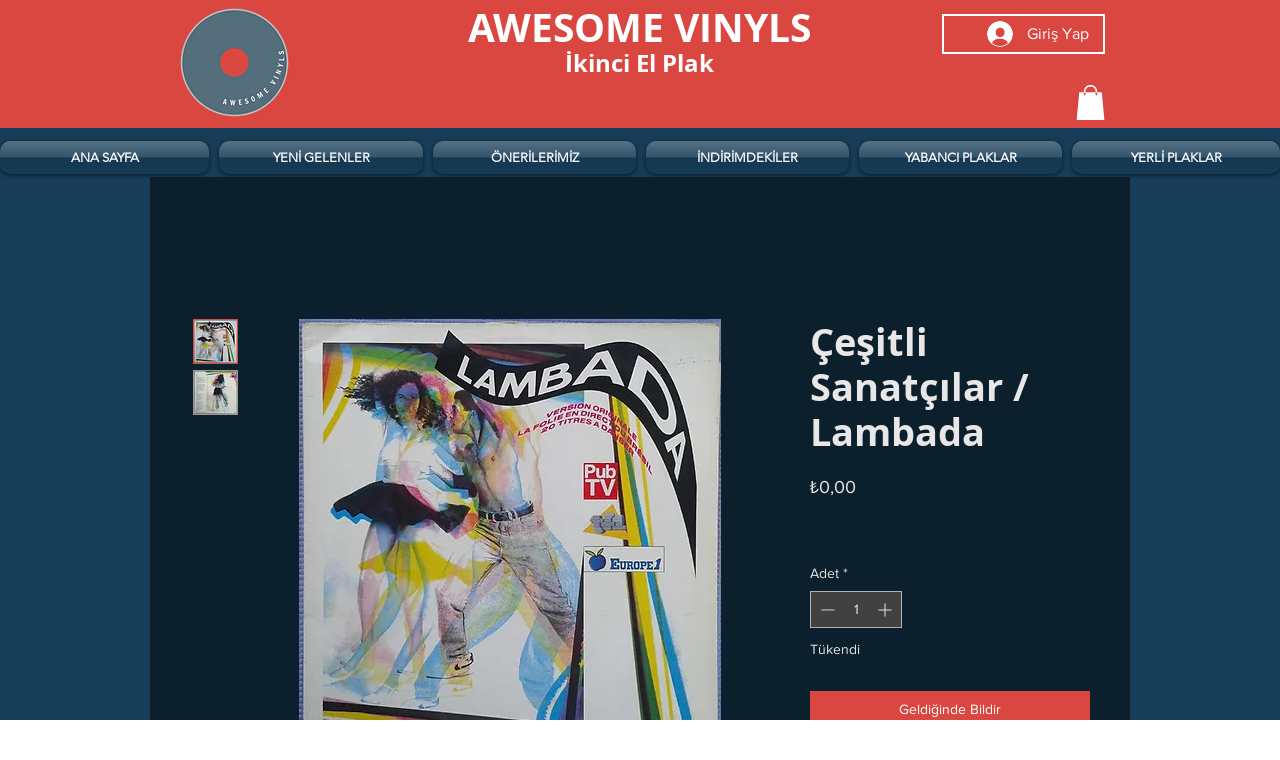

--- FILE ---
content_type: text/html; charset=utf-8
request_url: https://www.google.com/recaptcha/api2/aframe
body_size: 267
content:
<!DOCTYPE HTML><html><head><meta http-equiv="content-type" content="text/html; charset=UTF-8"></head><body><script nonce="qAOL2H3M3G696ns50qC8gw">/** Anti-fraud and anti-abuse applications only. See google.com/recaptcha */ try{var clients={'sodar':'https://pagead2.googlesyndication.com/pagead/sodar?'};window.addEventListener("message",function(a){try{if(a.source===window.parent){var b=JSON.parse(a.data);var c=clients[b['id']];if(c){var d=document.createElement('img');d.src=c+b['params']+'&rc='+(localStorage.getItem("rc::a")?sessionStorage.getItem("rc::b"):"");window.document.body.appendChild(d);sessionStorage.setItem("rc::e",parseInt(sessionStorage.getItem("rc::e")||0)+1);localStorage.setItem("rc::h",'1769075596280');}}}catch(b){}});window.parent.postMessage("_grecaptcha_ready", "*");}catch(b){}</script></body></html>